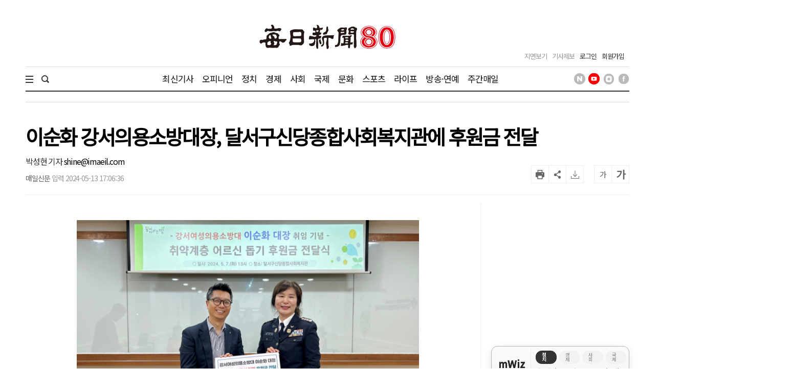

--- FILE ---
content_type: text/html; charset=utf-8
request_url: https://www.google.com/recaptcha/api2/aframe
body_size: 265
content:
<!DOCTYPE HTML><html><head><meta http-equiv="content-type" content="text/html; charset=UTF-8"></head><body><script nonce="8JMscUYisHI3u6Meg4Oy5w">/** Anti-fraud and anti-abuse applications only. See google.com/recaptcha */ try{var clients={'sodar':'https://pagead2.googlesyndication.com/pagead/sodar?'};window.addEventListener("message",function(a){try{if(a.source===window.parent){var b=JSON.parse(a.data);var c=clients[b['id']];if(c){var d=document.createElement('img');d.src=c+b['params']+'&rc='+(localStorage.getItem("rc::a")?sessionStorage.getItem("rc::b"):"");window.document.body.appendChild(d);sessionStorage.setItem("rc::e",parseInt(sessionStorage.getItem("rc::e")||0)+1);localStorage.setItem("rc::h",'1768963047463');}}}catch(b){}});window.parent.postMessage("_grecaptcha_ready", "*");}catch(b){}</script></body></html>

--- FILE ---
content_type: application/javascript; charset=utf-8
request_url: https://fundingchoicesmessages.google.com/f/AGSKWxU7zAmM4JsoxcWofKL-Sd7k979gFS6Xs6m6KJdLZmZ1TBnn3Y0Z3wr7_I74trxaKbaCJFkejpBBZ2ev8W3dijh_IUglP5QMjchq-kESQfLTkVFIlIPfSBlXiWIFCNM4eyMr5ewJ9melXLlDiJnm77pydq83fXJ_2NN_ZT_rMuJC6PO2dt_pZ_y04dNf/_/left_ads.-468x60px./wwwads./ad_notice./system/ads_
body_size: -1289
content:
window['d3ae4429-9916-46db-81c1-4ec0de11a581'] = true;